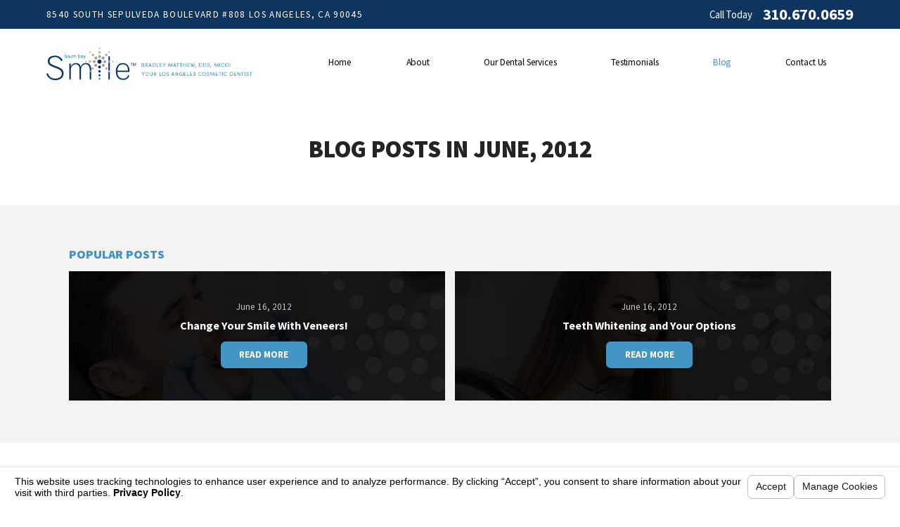

--- FILE ---
content_type: text/html; charset=utf-8
request_url: https://www.southbaysmiles.com/sa.svc
body_size: 166
content:
<html><head><title>Request Rejected</title></head><body>The requested URL was rejected. Please consult with your administrator.<br><br>Your support ID is: 13853444829445936395<br><br><a href='javascript:history.back();'>[Go Back]</a></body></html>

--- FILE ---
content_type: text/css
request_url: https://www.scorpioncms.com/includes/fonts/source-sans-pro.css
body_size: 631
content:
/* General Styles */
body {
	font-family: 'Source Sans Pro', sans-serif;
	line-height: 1.6;
}

.main-font {
}

.title-font {
	font-weight: 400;
}

.title-font strong {
	font-weight: 400;
}

.title-font strong strong, strong.title-font strong {
	font-weight: 900;
}
/* End General Styles */

/* Title & Header Styles */
h1, h2, h3, h4, h5, h6, section header > strong, section header > a > strong, section header > em, section header > a > em {
	line-height: 1.2;
	font-weight: 400;
	text-transform: uppercase;
	letter-spacing: .2em;
}

section header > em, section header > a > em {
	font-style: normal;
}

h1, .content-style h2.look-like-h1, section header > *:first-child:not(a), section header > a > *:first-child {
	font-weight: 900;
	font-size: 2.5556em;
	letter-spacing: 0;
}

h1 em, .content-style h2.look-like-h1 em, section header > *:first-child:not(a) em, section header > a > *:first-child em {
	font-style: normal;
	font-weight: 400;
}

aside header > *:first-child:not(a), aside header > a > *:first-child {
	font-size: 2em;
}

section header.small-title > *:first-child:not(a), section header.small-title > a > *:first-child {
	font-size: 1.333em;
	font-weight: 700;
}

.content-style h1, .content-style h2.look-like-h1 {
}

.sub-page .content-style h1, .sub-page .content-style h2.look-like-h1, .content-style header > *:first-child:not(a), .content-style header > a > *:first-child {
	font-size: 2.222em;
}

.content-style h2, .content-style h3, .content-style h4 {
}

h2, h3, section header > *:nth-child(2):not(p), section header > a > *:nth-child(2):not(p) {
	font-size: 1.333em;
}

.sub-page .content-style h2, .sub-page .content-style h3, .content-style header > *:nth-child(2):not(p), .content-style header > a > *:nth-child(2):not(p) {
}

h4 {
	font-size: 1.222em;
}

h5 {
	font-size: 1em;
}

h6 {
	font-size: 1em;
}
/* End Title & Header Styles */

/* Btn Styles */
.btn {
	font-size: 1em;
	line-height: 1.4;
	font-weight: 700;
}

.v1-btn .btn, .btn.v1 {
	font-size: 1.333em;
	letter-spacing: -.01em;
}

.v2-btn .btn, .btn.v2 {
}
/* End Btn Styles */

/* Input Styles */
.input-text input[type='text'], .input-text input[type='month'], .input-text input[type='email'], .input-text input[type='tel'], .input-text input[type='datetime'], .input-text input[type='datetime-local'], .input-text textarea, .input-text select, .zip-search-input {
	font-size: 1.222em;
}
/* End Input Styles */

/* 800px Responsive */
@media screen and (max-width:800px) {
	h1, .content-style h2.look-like-h1, section header > *:first-child:not(a), section header > a > *:first-child {
		font-size: 2.25em;
	}

	h2, h3, section header > *:nth-child(2):not(p), section header > a > *:nth-child(2):not(p) {
	}
}
/* End 800px Responsive */

/* 550px Responsive */
@media screen and (max-width:550px) {
	h1, .content-style h2.look-like-h1, section header > *:first-child:not(a), section header > a > *:first-child {
		font-size: 1.75em;
	}

	.sub-page .content-style h1, .sub-page .content-style h2.look-like-h1, .content-style header > *:first-child:not(a), .content-style header > a > *:first-child {
		font-size: 1.75em;
	}

	.btn.v1 {
		font-size: 1.111em;
	}

	.sub-page .content-style h2, .sub-page .content-style h3, .content-style header > *:nth-child(2):not(p), .content-style header > a > *:nth-child(2):not(p) {
	}

	aside header > *:first-child:not(a), aside header > a > *:first-child {
		font-size: 1.6667em;
	}
}
/* End 550px Responsive */
